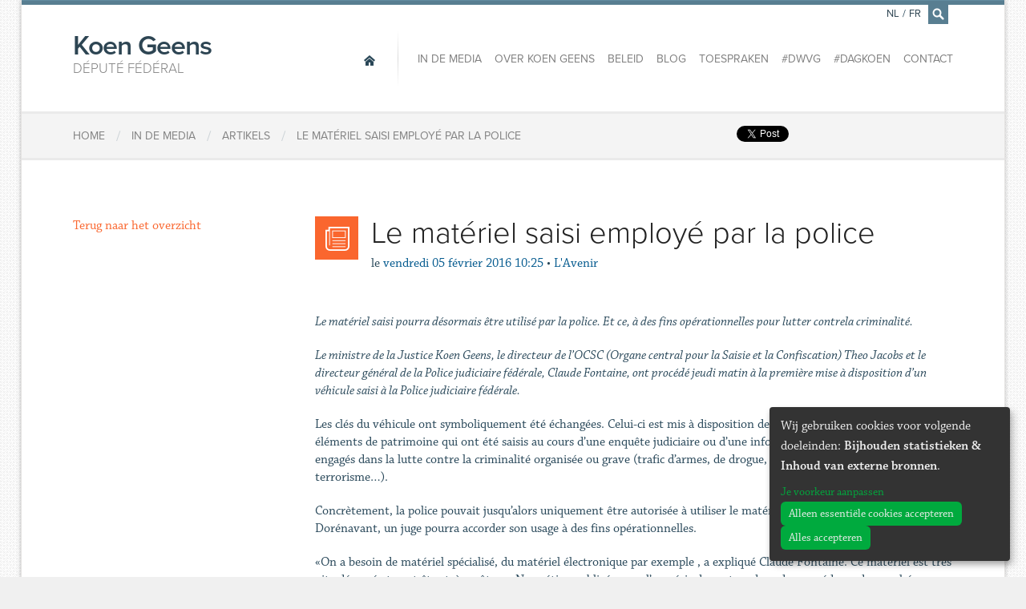

--- FILE ---
content_type: text/html; charset=utf-8
request_url: https://www.koengeens.be/fr/news/2016/02/05/le-materiel-saisi-employe-par-la-police
body_size: 6372
content:
<!DOCTYPE html>
<!--

  Powered by...
          _           _
    _ __ (_)_ __ ___ | |__  _   _
   | '_ \| | '_ ` _ \| '_ \| | | |
   | | | | | | | | | | |_) | |_| |
   |_| |_|_|_| |_| |_|_.__/ \__,_|

  Interested? Visit https://nimbu.io

--> <!--[if lt IE 7]><html lang="fr" class="no-js ie ie6"><![endif]--> <!--[if IE 7]><html lang="fr" class="no-js ie ie7"><![endif]--> <!--[if IE 8]><html lang="fr" class="no-js ie ie8"><![endif]--> <!--[if IE 9]><html lang="fr" class="no-js ie ie9"><![endif]--> <!--[if gt IE 9]><!--> <html class='not-ie no-js' lang='fr'> <!--<![endif]--> <head> <meta charset='utf-8'> <meta content='IE=edge,chrome=1' http-equiv='X-UA-Compatible'> <title>Le matériel saisi employé par la police | Député fédéral</title> <meta content='Koen Geens, Zenjoy BVBA.' name='author'> <meta content='width=device-width, initial-scale=1, minimum-scale=1, maximum-scale=1' name='viewport'> <meta content='Justitie, veiligheid, vlaams-brabant, recht' name='keywords'> <meta content='Koen Geens is Federaal volksvertegenwoordiger en buitengewoon hoogleraar aan de Katholieke Universiteit Leuven. ' name='description'> <meta content='fqUCSwdaVJVQSfFpYx-LpzJnbicHww9QmMs8FFLMcnw' name='google-site-verification'> <link href='https://www.koengeens.be/news.rss' rel='alternate' title='Koen Geens - RSS Feed' type='application/rss+xml'> <link href="https://cdn.nimbu.io/s/1jn2gqe/geens.ico" rel="shortcut icon" type="image/x-icon"/> <meta content='website' property='og:type'> <meta content='Koen Geens' property='og:site_name'> <!--[if lt IE 9]><script src="https://cdn.nimbu.io/s/1jn2gqe/themes/fvrhzaq/javascripts/html5shiv.js?yii1uv1" type="text/javascript"></script> <link href="https://cdn.nimbu.io/s/1jn2gqe/themes/fvrhzaq/stylesheets/ie.css?yii1uv1" media="screen" rel="stylesheet" type="text/css"/><![endif]--> <script src="https://cdn.nimbu.io/s/1jn2gqe/themes/fvrhzaq/javascripts/modernizr.js?yii1uv1" type="text/javascript"></script> <link href="https://cdn.nimbu.io/s/1jn2gqe/themes/fvrhzaq/stylesheets/master.css?yii1uv1" media="screen" rel="stylesheet" type="text/css"/> <meta name="csrf-param" content="authenticity_token"/> <meta name="csrf-token" content="q+x1u74NWbePZ5qszN87TNJy5jB7TJM&#x2F;+PLP6FtduPAw2xF0TOQkreGr+r2zaiggmPwVufKWOTAMOFfwrxKXOg=="/> <link rel="dns-prefetch" href="https://cdn.nimbu.io"/> <link rel="dns-prefetch" href="https://static.nimbu.io"/> <meta http-equiv="x-dns-prefetch-control" content="on"/> <link rel="canonical" href="https://www.koengeens.be/fr/news/2016/02/05/le-materiel-saisi-employe-par-la-police"/> <link rel="alternate" href="https://www.koengeens.be/news/2016/02/05/le-materiel-saisi-employe-par-la-police" hreflang="nl"/> <link rel="alternate" href="https://www.koengeens.be/fr/news/2016/02/05/le-materiel-saisi-employe-par-la-police" hreflang="fr"/> <meta name="referrer" content="strict-origin-when-cross-origin"/> <script src='//use.typekit.net/lac3ldc.js' type='text/javascript'></script> <script>
      try{Typekit.load();}catch(e){}
    </script> <script type="application/json" id="nimbu-consent-config">{"privacyPolicy":"/fr/privacyverklaring","purposes":{"functional":"Basiswerking website (functioneel - noodzakelijk)","analytics":"Bijhouden statistieken","content":"Inhoud van externe bronnen"},"apps":[{"name":"functional","title":"Functioneel / noodzakelijk","description":"Cookies die zorgen dat deze website werkt.","purposes":["functional"],"required":true,"optOut":false,"default":true,"cookies":["_nimbu_session","_nimbu_secure_session"],"placeholderMessage":"","placeholderAction":""},{"name":"nimbu_analytics","title":"Nimbu Analytics","description":"Ingebouwde bezoekersstatistieken in het nimbu CMS (platform waarop de website gebouwd is).","purposes":["analytics"],"required":false,"optOut":false,"default":false,"cookies":["_nimbu_id","_nimbu_visit_id"],"placeholderMessage":"","placeholderAction":""},{"name":"google_analytics","title":"Google Analytics","description":"Bezoekersstatistieken die worden bijgehouden door Google en die ons helpen de inhoud van de website te verbeteren.","purposes":["analytics"],"required":false,"optOut":false,"default":false,"cookies":[["/^_ga(_.*)?/","/","."]],"placeholderMessage":"","placeholderAction":""},{"name":"youtube","title":"Youtube","description":"Ingesloten YouTube videos","purposes":["content"],"required":false,"optOut":false,"default":false,"cookies":[],"placeholderMessage":"","placeholderAction":""},{"name":"facebook","title":"Facebook","description":"Toelaten om inhoud van Facebook te tonen of makkelijk berichten te delen.","purposes":["analytics","content"],"required":false,"optOut":false,"default":false,"cookies":[],"placeholderMessage":"","placeholderAction":""},{"name":"twitter","title":"Twitter","description":"Toelaten om inhoud van Twitter te tonen of makkelijk berichten te delen.","purposes":["content"],"required":false,"optOut":false,"default":false,"cookies":[],"placeholderMessage":"","placeholderAction":""}],"message":"Wij gebruiken cookies voor volgende doeleinden: {purposes}.","changed":"We voegden nieuwe toepassingen toe die cookies gebruiken sinds uw laatste bezoek, gelieve uw voorkeuren aan te passen.","learnMore":"Je voorkeur aanpassen","ok":"Alles accepteren","save":"Opslaan","decline":"Alleen essentiële cookies accepteren","close":"Sluit","modal":{"title":"Wij gebruiken cookies","message":"Wij gebruiken cookies. Hieronder kan je kiezen welke toepassingen je wenst toe te laten.","privacyPolicy":{"name":"privacy policy","text":"Om meer te weten, lees onze {privacyPolicy}."}}}</script> <script defer type="application/javascript" src="https://cdn.nimbu.io/js/consent/nimbu-consent-manager-v1.1.4.js" data-style-prefix="nimbuCookie"></script> </head> <body id='news-item'> <div id='fb-root'></div> <script type="opt-in" data-type="text/javascript" data-name="facebook">
    (function(d, s, id) {
      var js, fjs = d.getElementsByTagName(s)[0];
      if (d.getElementById(id)) return;
      js = d.createElement(s); js.id = id;
      js.src = "//connect.facebook.net/nl_BE/all.js#xfbml=1&appId=1447375955492594";
      fjs.parentNode.insertBefore(js, fjs);
    }(document, 'script', 'facebook-jssdk'));
    </script> <div class='off-canvas-wrap'> <div class='container inner-wrap'> <aside class='left-off-canvas-menu show-for-small-only'> <ul class='off-canvas-list'> <li> <label>Navigation</label> </li> <li> <a alt='Home' class='home current' href='/fr'> <span>Home</span> </a> </li> </ul> <ul class='off-canvas-list'> <li id="in-de-media-link" class="link first"><a href="/fr/media">In de media</a></li> <li id="over-koen-geens-link" class="link"><a href="/fr/ministre/a-propos">Over Koen Geens</a></li> <li id="beleid-link" class="link"><a href="/policy?main-category=vertegenwoordiger">Beleid</a></li> <li id="blog-link" class="link"><a href="/fr/blog">Blog</a></li> <li id="toespraken-link" class="link"><a href="/fr/toespraken">Toespraken</a></li> <li id="dwvg-link" class="link"><a href="/fr/dwvg">#DWVG</a></li> <li id="dagkoen-link" class="link"><a href="/fr/dagkoen">#DagKoen</a></li> <li id="contact-link" class="link last"><a href="/fr/contact">Contact</a></li></ul> <ul class='off-canvas-list'> <li> <label>Changer la langue</label> </li> <li> <a href='/nl/news/2016/02/05/le-materiel-saisi-employe-par-la-police'>Nederlands</a> </li> <li> <a href='/fr/news/2016/02/05/le-materiel-saisi-employe-par-la-police'>Français</a> </li> </ul> </aside> <a class='exit-off-canvas'></a> <section class='row' id='search-form'> <form action='/search' class='search large-12 columns'> <div class='input'> <input id='q' name='q' placeholder='Tapez ici pour rechercher, par exemple: Communiqués de presse' tabindex='99' type='text'> </div> <a class='close' href='javascript:;'>×</a> </form> </section> <header class='page-header row'> <h1 class='large-3 columns'> <a alt='Home' href='/fr'> Koen Geens <span>Député fédéral</span> </a> </h1> <a class='left-off-canvas-toggle menu-icon show-for-small-only'> <span></span> </a> <nav class='main large-9 columns hide-for-small-only' role='navigation'> <a alt='Home' class='home current' href='/fr'> <span>Home</span> </a> <ul> <li id="in-de-media-link" class="link first"><a href="/fr/media">In de media</a></li> <li id="over-koen-geens-link" class="link"><a href="/fr/ministre/a-propos">Over Koen Geens</a></li> <li id="beleid-link" class="link"><a href="/policy?main-category=vertegenwoordiger">Beleid</a></li> <li id="blog-link" class="link"><a href="/fr/blog">Blog</a></li> <li id="toespraken-link" class="link"><a href="/fr/toespraken">Toespraken</a></li> <li id="dwvg-link" class="link"><a href="/fr/dwvg">#DWVG</a></li> <li id="dagkoen-link" class="link"><a href="/fr/dagkoen">#DagKoen</a></li> <li id="contact-link" class="link last"><a href="/fr/contact">Contact</a></li></ul> <ul class='language-switcher'> <li> <a href='/nl/news/2016/02/05/le-materiel-saisi-employe-par-la-police'>NL</a> </li> <li class='separator'> <span>/</span> </li> <li> <a href='/fr/news/2016/02/05/le-materiel-saisi-employe-par-la-police'>FR</a> </li> <li class='search'> <a href='/fr/search' id='search-icon'> <i class='icon-search'></i> </a> </li> </ul> </nav> </header> <article class='breadcrumbs row'> <div class='small-12 columns'> <div class='social hide-for-small-only'> <span class='twitter'> <a class='twitter-share-button' data-count='none' data-lang='fr' data-via='Koen_Geens1' href='https://twitter.com/share'>Tweet</a> <script>
          !function(d,s,id){var js,fjs=d.getElementsByTagName(s)[0],p=/^http:/.test(d.location)?'http':'https';if(!d.getElementById(id)){js=d.createElement(s);js.id=id;js.src=p+'://platform.twitter.com/widgets.js';fjs.parentNode.insertBefore(js,fjs);}}(document, 'script', 'twitter-wjs');</script> </script> </span> <span class='facebook share'> <div class='fb-share-button' data-href='http://www.koengeens.be/fr/news/2016/02/05/le-materiel-saisi-employe-par-la-police' data-type='button'></div> </span> <span class='facebook'> <div class='fb-like' data-action='like' data-href='https://www.facebook.com/KoenGeensCDenV' data-layout='button_count' data-share='false' data-show-faces='false'></div> </span> </div> <ol> <li itemscope='' itemtype='http://data-vocabulary.org/Breadcrumb'> <a href='/' itemprop='url'> <span itemprop='title'>Home</span> </a> </li> <li class='separator'>/</li> <li itemscope='' itemtype='http://data-vocabulary.org/Breadcrumb'> <a href='/media/artikels' itemprop='url'> <span itemprop='title'>In de media</span> </a> </li> <li class='separator'>/</li> <li itemscope='' itemtype='http://data-vocabulary.org/Breadcrumb'> <a href='/media/artikels' itemprop='url'> <span itemprop='title'>Artikels</span> </a> </li> <li class='separator'>/</li> <li itemscope='' itemtype='http://data-vocabulary.org/Breadcrumb'> <a href='/fr/news/2016/02/05/le-materiel-saisi-employe-par-la-police' itemprop='url'> <span itemprop='title'>Le matériel saisi employé par la police</span> </a> </li> </ol> </div> </article> <article class='content row' id='post'> <main class='main medium-9 medium-push-3 columns last' role='main'> <header> <div class='icon'> <i class='icon-article'></i> </div> <h1> Le matériel saisi employé par la police </h1> <div class='info'> <span class='date-prefix'>le</span> <span class='date'>vendredi 05 février 2016 10:25</span> <span class='separator'>•</span> <span class='bron'> L'Avenir </span> </div> </header> <section id='content'> <p><i><em>Le matériel saisi pourra désormais être utilisé par la police. Et ce, à des fins opérationnelles pour lutter contrela criminalité.</em></i></p> <p><em>Le ministre de la Justice Koen Geens, le directeur de l’OCSC (Organe central pour la Saisie et la Confiscation) Theo Jacobs et le directeur général de la Police judiciaire fédérale, Claude Fontaine, ont procédé jeudi matin à la première mise à disposition d’un véhicule saisi à la Police judiciaire fédérale.</em></p> <p>Les clés du véhicule ont symboliquement été échangées. Celui-ci est mis à disposition de la PJF pour deux ans. Des éléments de patrimoine qui ont été saisis au cours d’une enquête judiciaire ou d’une information peuvent dorénavant être engagés dans la lutte contre la criminalité organisée ou grave (trafic d’armes, de drogue, traite des êtres humains, terrorisme…).</p> <p>Concrètement, la police pouvait jusqu’alors uniquement être autorisée à utiliser le matériel saisi à des fins didactiques. Dorénavant, un juge pourra accorder son usage à des fins opérationnelles.</p> <p>«On a besoin de matériel spécialisé, du matériel électronique par exemple , a expliqué Claude Fontaine. Ce matériel est très vite dépassé et peut être très coûteux. Nous étions obligés pour l’acquérir de rentrer dans des procédures de marchés publics. Tout ça prenait un certain temps. Notre temps de réaction était donc assez lent par rapport à nos besoins .»</p> <p>Le ministre de la Justice répond ainsi au manque de moyens de fonctionnement spécialisés, auquel est confrontée la police. «Nous entendons souvent que les criminels s’adaptent très vite aux nouvelles techniques de la police et de la justice. Avec ce projet, nous voulons justement montrer que nous aussi nous sommes capables de penser ‘out of the box’.»</p> <hr> <div class='row'> <div class='small-12 columns'> <div class='social-buttons hide-for-small-only'> <span class='twitter'> <a class='twitter-share-button' data-count='none' data-lang='fr' data-via='Koen_Geens1' href='https://twitter.com/share'>Tweet</a> <script>
          !function(d,s,id){var js,fjs=d.getElementsByTagName(s)[0],p=/^http:/.test(d.location)?'http':'https';if(!d.getElementById(id)){js=d.createElement(s);js.id=id;js.src=p+'://platform.twitter.com/widgets.js';fjs.parentNode.insertBefore(js,fjs);}}(document, 'script', 'twitter-wjs');</script> </script> </span> <span class='facebook share'> <div class='fb-share-button' data-href='http://www.koengeens.be/fr/news/2016/02/05/le-materiel-saisi-employe-par-la-police' data-type='button'></div> </span> <span class='facebook'> <div class='fb-like' data-action='like' data-href='https://www.facebook.com/KoenGeensCDenV' data-layout='button_count' data-share='false' data-show-faces='false'></div> </span> </div> </div> </div> </section> </main> <aside class='sidebar medium-3 medium-pull-9 columns first'> <a class='btn btn-primary' href='/media/artikels'>Terug naar het overzicht</a> </aside> </article> <article class='row'></article> <footer class='page-footer'> <section class='row footer-nav'> <nav class='small-12 columns'> <a alt='Home' class='home current' href='/fr'> <span>Home</span> </a> <ul> <li id="in-de-media-link" class="link first"><a href="/fr/media">In de media</a></li> <li id="over-koen-geens-link" class="link"><a href="/fr/ministre/a-propos">Over Koen Geens</a></li> <li id="beleid-link" class="link"><a href="/policy?main-category=vertegenwoordiger">Beleid</a></li> <li id="blog-link" class="link"><a href="/fr/blog">Blog</a></li> <li id="toespraken-link" class="link"><a href="/fr/toespraken">Toespraken</a></li> <li id="dwvg-link" class="link"><a href="/fr/dwvg">#DWVG</a></li> <li id="dagkoen-link" class="link"><a href="/fr/dagkoen">#DagKoen</a></li> <li id="contact-link" class="link last"><a href="/fr/contact">Contact</a></li></ul> </nav> </section> <section class='row newsletter'> <div class='small-12 columns'> <h2>Souhaitez-vous être tenu informé? </h2> <div class='newsletter-footer-form' id='div_flxml_form' style='display:block;'> <form action='https://cdenv.us2.list-manage.com/subscribe/post?u=8f827504482a6de9a696d02d0&amp;id=6b974a779d' id='mc-embedded-subscribe-form' method='post' name='mc-embedded-subscribe-form' target='_blank'> <input class='flxml_input email' id='mce-EMAIL' name='EMAIL' placeholder='Email' type='email'> <input class='flxml_input voornaam' id='mce-FNAME' name='FNAME' placeholder='Prénom' type='text'> <input class='flxml_input naam' id='mce-LNAME' name='LNAME' placeholder='Nom de famille' type='text'> <input class='flxml_button' id='mc-embedded-subscribe' name='subscribe' type='submit' value='Verzenden'> <div class='clear' id='mce-responses'></div> <div class='response' id='mce-error-response' style='display:none'></div> <div class='response' id='mce-success-response' style='display:none'></div> <div aria-hidden='true' style='position: absolute; left: -5000px;'> <input name='b_8f827504482a6de9a696d02d0_6b974a779d' tabindex='-1' type='text' value=''> </div> </form> </div> <script type='text/javascript' src='//s3.amazonaws.com/downloads.mailchimp.com/js/mc-validate.js'></script><script type='text/javascript'>(function($) {window.fnames = new Array(); window.ftypes = new Array();fnames[0]='EMAIL';ftypes[0]='email';fnames[1]='FNAME';ftypes[1]='text';fnames[2]='LNAME';ftypes[2]='text';
              $.extend($.validator.messages, {
                      required: "Dit is een verplicht veld.",
                      remote: "Controleer dit veld.",
                      email: "Vul hier een geldig e-mailadres in.",
                      url: "Vul hier een geldige URL in.",
                      date: "Vul hier een geldige datum in.",
                      dateISO: "Vul hier een geldige datum in (ISO-formaat).",
                      number: "Vul hier een geldig getal in.",
                      digits: "Vul hier alleen getallen in.",
                      creditcard: "Vul hier een geldig creditcardnummer in.",
                      equalTo: "Vul hier dezelfde waarde in.",
                      accept: "Vul hier een waarde in met een geldige extensie.",
                      maxlength: $.validator.format("Vul hier maximaal {0} tekens in."),
                      minlength: $.validator.format("Vul hier minimaal {0} tekens in."),
                      rangelength: $.validator.format("Vul hier een waarde in van minimaal {0} en maximaal {1} tekens."),
                      range: $.validator.format("Vul hier een waarde in van minimaal {0} en maximaal {1}."),
                      max: $.validator.format("Vul hier een waarde in kleiner dan of gelijk aan {0}."),
                      min: $.validator.format("Vul hier een waarde in groter dan of gelijk aan {0}.")
              });}(jQuery));var $mcj = jQuery.noConflict(true);</script> <p> <strong>En complétant vos données ci-dessus, vous donnez votre accord exprès en vue de faire partie de la liste pour recevrez alors les bulletins d’informations de Koen Geens. Vous voulez savoir comment nous conservons vos données, quelles sont les données enregistrées dans notre base de données et quels sont vos droits ? Vous trouverez tous les détails dans notre nouvelle <a href="https://www.koengeens.be/privacyverklaring">charte relative à la vie privée</a>. Si vous avez des questions à propos de cette charte, vous pouvez vous adresser à l’adresse électronique suivante : <a href="/cdn-cgi/l/email-protection#ee9d8b8d9c8b9a8f9c878f8f9ac0898b8b809dae89838f8782c08d8183"><span class="__cf_email__" data-cfemail="4734222435223326352e26263369202222293407202a262e2b6924282a">[email&#160;protected]</span></a>. Vous pouvez toujours vous rétracter et demander à supprimer vos données de la liste de contacts).</strong> </p> <p> Vous pouvez toujours vous rétracter et demander à supprimer vos données de la liste de contacts). </p> </div> </section> <section class='social'> <h4>Suivez <span>Koen Geens</span> en ligne:</h4> <div class='links'> <a class='facebook icon-facebook' href='https://www.facebook.com/KoenGeensCDenV'></a> <a class='twitter icon-twitter' href='https://twitter.com/Koen_Geens1'></a> <a class='youtube icon-youtube' href='https://www.youtube.com/channel/UCZ3KDhjP0OSBfpEQQFj02Cw'></a> <a class='instagram icon-instagram' href='https://www.instagram.com/Koen_Geens1/'></a> </div> </section> </footer> <footer class='copyright'> <div class='row'> <div class='small-12 columns'> <strong itemscope itemtype='http://data-vocabulary.org/Person'> &copy; 2026 <span itemprop='title'>Député fédéral</span> <span itemprop='name'>Koen Geens</span> &middot; Alle rechten voorbehouden &middot; <a href='javascript:nimbuConsentManager.show();'>Cookies wijzigen</a> </strong> <a href="http://www.zenjoy.be">Webdesign &amp; développement par Zenjoy de Louvain</a>. Powered by <a href="http://www.nimbu.io">Nimbu</a>. </div> </div> </footer> </div> </div> <script data-cfasync="false" src="/cdn-cgi/scripts/5c5dd728/cloudflare-static/email-decode.min.js"></script><script src="https://cdn.nimbu.io/s/1jn2gqe/themes/fvrhzaq/javascripts/jquery.js?yii1uv1" type="text/javascript"></script> <script src="https://cdn.nimbu.io/s/1jn2gqe/themes/fvrhzaq/javascripts/royalSlider.js?yii1uv1" type="text/javascript"></script> <script src="https://cdn.nimbu.io/s/1jn2gqe/themes/fvrhzaq/javascripts/plugins.js?yii1uv1" type="text/javascript"></script> <script src="https://cdn.nimbu.io/s/1jn2gqe/themes/fvrhzaq/javascripts/main.js?yii1uv1" type="text/javascript"></script> <script data-src="https://www.googletagmanager.com/gtag/js?id=UA-7870337-1" type="opt-in" data-type="text/javascript" data-name="google_analytics"></script> <script type="opt-in" data-type="text/javascript" data-name="google_analytics">
  window.dataLayer = window.dataLayer || [];
  function gtag(){dataLayer.push(arguments);}
  gtag('js', new Date());

  gtag('config', 'UA-7870337-1');
</script> <script defer src="https://static.cloudflareinsights.com/beacon.min.js/vcd15cbe7772f49c399c6a5babf22c1241717689176015" integrity="sha512-ZpsOmlRQV6y907TI0dKBHq9Md29nnaEIPlkf84rnaERnq6zvWvPUqr2ft8M1aS28oN72PdrCzSjY4U6VaAw1EQ==" data-cf-beacon='{"version":"2024.11.0","token":"55041700bd54429b85d8f412d1566791","r":1,"server_timing":{"name":{"cfCacheStatus":true,"cfEdge":true,"cfExtPri":true,"cfL4":true,"cfOrigin":true,"cfSpeedBrain":true},"location_startswith":null}}' crossorigin="anonymous"></script>
</body> </html>

--- FILE ---
content_type: application/javascript; charset=utf-8
request_url: https://cdn.nimbu.io/s/1jn2gqe/themes/fvrhzaq/javascripts/main.js?yii1uv1
body_size: 1353
content:
function browserSupportsCSSProperty(propertyName) {
  var elm = document.createElement("div");
  propertyName = propertyName.toLowerCase();

  if (elm.style[propertyName] !== undefined) return true;

  var propertyNameCapital =
      propertyName.charAt(0).toUpperCase() + propertyName.substr(1),
    domPrefixes = "Webkit Moz ms O".split(" ");

  for (var i = 0; i < domPrefixes.length; i++) {
    if (elm.style[domPrefixes[i] + propertyNameCapital] !== undefined)
      return true;
  }

  return false;
}

$(document).ready(function() {
  $(document).foundation();

  if (!$.support.transition) $.fn.transition = $.fn.animate;

  $("nav.sidebar-navigation ul.submenu").each(function() {
    var $submenu = $(this);
    var $toggle = $('<span class="toggle-submenu"/>');
    $submenu.before($toggle);
    $submenu.closest("li.link").addClass("has-submenu");
    $toggle.on("click", function(event) {
      var t = $toggle.text();
      $toggle.toggleClass("open");
      $submenu.slideToggle();
    });
  });

  if ($(".royalSlider").length > 0) {
    $(".royalSlider").royalSlider({
      keyboardNavEnabled: true,
      controlsInside: true,
      navigateByClick: false,
      imageScaleMode: "fill",
      fadeinLoadedSlide: false,
      transitionType: "fade",
      loop: "true",
      autoPlay: {
        stopAtAction: false,
        enabled: true,
        pauseOnHover: true,
        delay: 3000
      }
    });
  }

  $("#search-icon").on("click", function(event) {
    event.preventDefault();
    $("#search-form").transit({ height: "67px" }, 500, "easeOutExpo");
    $("#search-form input").focus();
  });

  $("#search-form .close").on("click", function(event) {
    event.preventDefault();
    $("#search-form").transit({ height: "1px" }, 500, "easeOutExpo");
  });

  $(".previous-agenda-items").click(function() {
    $(".agenda-items .day").show();
    $(".previous-agenda-items").hide();
  });

  $("#news-items").on("click", ".previous-items", function(event) {
    event.preventDefault();
    link = $(event.currentTarget);
    if (link.data("loading") != "true") {
      link.data("loading", "true");
      href = link.attr("href");
      link.addClass("active");

      if (!browserSupportsCSSProperty("animation")) {
        // fallback for loading spinner…
      }

      $.ajax({
        type: "get",
        url: href,
        success: function(data) {
          news = $(data)
            .find("#news-items")
            .html();
          link.fadeOut(function() {
            link.remove();
            $("#news-items").append(news);
          });
        }
      });
    }
  });

  $("#gallery_images").on("click", ".previous-items", function(event) {
    event.preventDefault();
    link = $(event.currentTarget);
    if (link.data("loading") != "true") {
      link.data("loading", "true");
      href = link.attr("href");
      link.addClass("active");

      if (!browserSupportsCSSProperty("animation")) {
        // fallback for loading spinner…
      }

      $.ajax({
        type: "get",
        url: href,
        success: function(data) {
          news = $(data)
            .find("#gallery_images")
            .html();
          link.fadeOut(function() {
            link.remove();
            $("#gallery_images").append(news);
          });
        }
      });
    }
  });

  if ($("#googlemap").length > 0) {
    var google_map_style = [
      {
        featureType: "water",
        stylers: [{ visibility: "on" }, { color: "#b5cbe4" }]
      },
      { featureType: "landscape", stylers: [{ color: "#efefef" }] },
      {
        featureType: "road.highway",
        elementType: "geometry",
        stylers: [{ color: "#83a5b0" }]
      },
      {
        featureType: "road.arterial",
        elementType: "geometry",
        stylers: [{ color: "#bdcdd3" }]
      },
      {
        featureType: "road.local",
        elementType: "geometry",
        stylers: [{ color: "#ffffff" }]
      },
      {
        featureType: "poi.park",
        elementType: "geometry",
        stylers: [{ color: "#e3eed3" }]
      },
      {
        featureType: "administrative",
        stylers: [{ visibility: "on" }, { lightness: 33 }]
      },
      { featureType: "road" },
      {
        featureType: "poi.park",
        elementType: "labels",
        stylers: [{ visibility: "on" }, { lightness: 20 }]
      },
      {},
      { featureType: "road", stylers: [{ lightness: 20 }] }
    ];
    var myLatlng = new google.maps.LatLng(50.83345, 4.34799);
    var myOptions = {
      zoom: 15,
      center: myLatlng,
      zoomControl: true,
      streetViewControl: true,
      mapTypeId: google.maps.MapTypeId.ROADMAP,
      styles: google_map_style,
      contextmenu: true
    };

    var map = new google.maps.Map(document.getElementById("map"), myOptions);
    var marker = new google.maps.Marker({
      position: myLatlng,
      map: map
    });
  }

  //Cookies
  var consentServices = ["youtube", "facebook", "twitter"];

  nimbuConsentManager.initialize();

  consentServices.forEach(function(item, index) {
    // Show consent warnings
    console.log(nimbuConsentManager.getConsent(item));
    if (nimbuConsentManager.getConsent(item) != true) {
      $(".cookie-consent-warning-" + item).show();
    }

    // Set Callbacks
    nimbuConsentManager.setCallback(item, function(consent) {
      // if (consent) {
      //   $(".cookie-consent-warning-" + item).hide();
      // } else {
      //   $(".cookie-consent-warning-" + item).show();
      // }
      location.reload();
    });
  });
});
